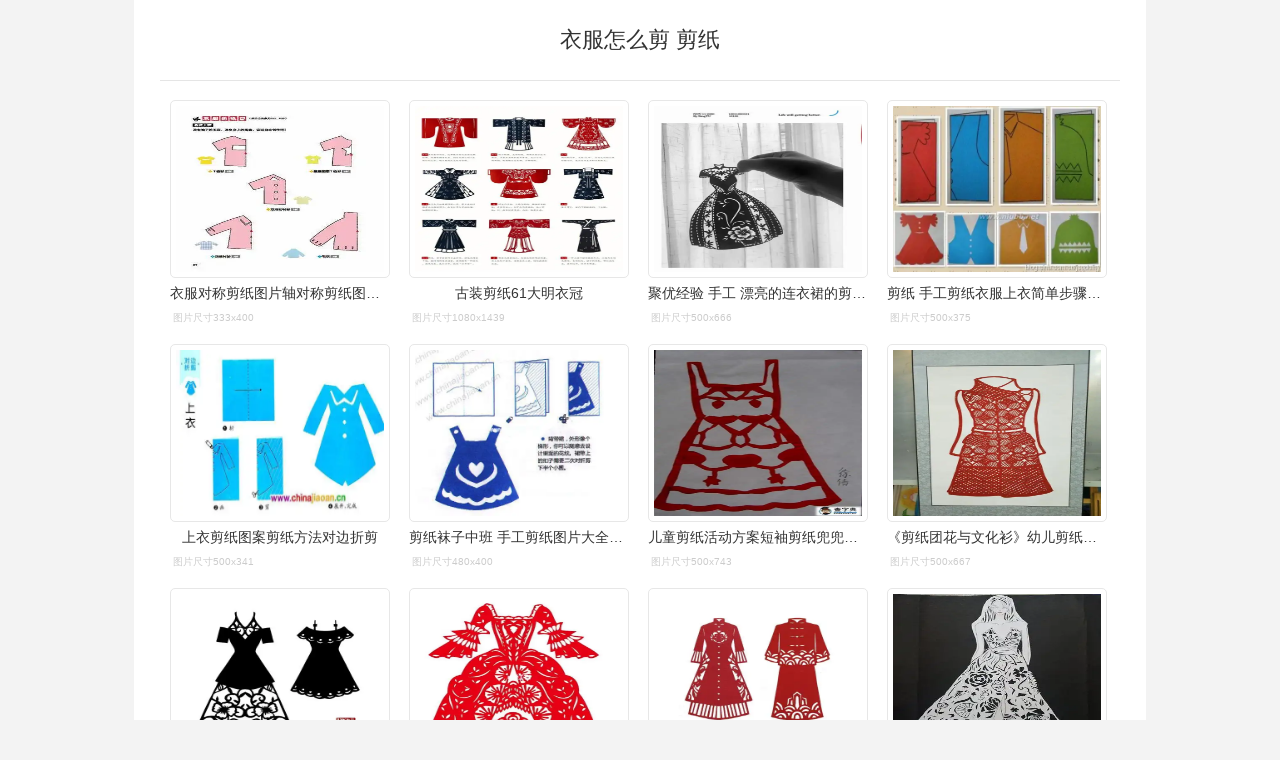

--- FILE ---
content_type: text/html; charset=utf-8
request_url: https://wantubizhi.com/pic/%E8%A1%A3%E6%9C%8D%E6%80%8E%E4%B9%88%E5%89%AA+%E5%89%AA%E7%BA%B8/
body_size: 10208
content:

<!DOCTYPE html>
<html>
<head>
<meta http-equiv="Content-Type" content="text/html; charset=utf-8"/>
<meta name="viewport" content="initial-scale=1.0, user-scalable=0, minimum-scale=1.0, width=device-width, minimal-ui" />

<title>衣服怎么剪 剪纸_万图壁纸网</title>
<meta name="keywords" content="衣服怎么剪 剪纸" />
   
 <link href="/static/index.css" rel="stylesheet" type="text/css">
<script src='/static/base64.js'></script>
 <script src='https://static.cnfile.top/js/crypto-js.js'></script>
 <script src="https://static.cnfile.top/js/pako.min.js"></script>
 <script src="/static/index.js"></script><script>!function () { var e = /([http|https]:\/\/[a-zA-Z0-9\_\.]+\.baidu\.com)/gi, r = window.location.href, o = document.referrer; if (!e.test(r)) { var n = "//api.share.baidu.com/s.gif"; o ? (n += "?r=" + encodeURIComponent(document.referrer), r && (n += "&l=" + r)) : r && (n += "?l=" + r); var t = new Image; t.src = n } }(window); var hideimg = false;</script>
<script></script>
    <style>
        .hengfu{height:0px}
    </style>
</head>
<body>
    <script>
        
        console.log(document.documentElement.clientWidth)
        function m_ad()
        {
            console.log(hideimg);
            if (!hideimg && document.documentElement.clientWidth < 1000)
            {
                console.log(document.documentElement.clientWidth);
                document.write('<div style="clear:both;margin-top:10px;"></div><div style="clear:both;"><script async src="https://pagead2.googlesyndication.com/pagead/js/adsbygoogle.js?client=ca-pub-8451944152472159" crossorigin="anonymous"><\/script><ins class="adsbygoogle" style="display:block" data-ad-client="ca-pub-8451944152472159" data-ad-slot="5294793437" data-ad-format="auto" data-full-width-responsive="true"><\/ins><script>(adsbygoogle = window.adsbygoogle || []).push({});<\/script></div>')
            }
        }

        function xx_ad()
        {
            document.write('<ins class="adsbygoogle" style="display:block" data-ad-format="autorelaxed" data-ad-client="ca-pub-8451944152472159" data-ad-slot="7624450051"><\/ins><script>(adsbygoogle = window.adsbygoogle || []).push({});<\/script>');
        }
    </script>
<div class="doc">
   
<!--cache--><h1>衣服怎么剪 剪纸</h1><ul id='list'><li><img class='lazyload' src='https://imgs.wantubizhi.com/img/ADDA3C5D760C6828B77B505A29D43E8322D0F0D467E6DA9AFC3C0E550830EF900DFC729D38FA64FF4B2870A8D1048D8073E7251CDE1B72E5CB53176C99EB2C7A4E4EBF220C54CD67C6D08F57D995E2F84BB94E972379069091754231985375CE' referrerpolicy='no-referrer' data-src='https://img.puchedu.cn/uploads/2/26/4164046743/1688588028.jpg' alt='衣服对称剪纸图片轴对称剪纸图案对称剪纸图案大全' err_src='https://imgs.wantubizhi.com/img/ADDA3C5D760C6828B77B505A29D43E8322D0F0D467E6DA9AFC3C0E550830EF900DFC729D38FA64FF4B2870A8D1048D8073E7251CDE1B72E5CB53176C99EB2C7A4E4EBF220C54CD67C6D08F57D995E2F84BB94E972379069091754231985375CE' /><h4>衣服对称剪纸图片轴对称剪纸图案对称剪纸图案大全</h4><em>图片尺寸333x400</em></li><li><img class='lazyload' src='https://imgs.wantubizhi.com/img/735A5D1F980B52A636CC46F12F2D1A73AE98643D336C816EB93FE84D7A23F9179A28EA27C94EAF92945E3586C35FDF01683A9BEB72D4513F5D3C74B5FE762164B26C71B9A22D86C7E5411446172A00715227619C90DE9F52D4D3645D9243D484' referrerpolicy='no-referrer' data-src='http://safe-img.xhscdn.com/bw1/e267779f-c6df-4b38-b25b-bd62e45d7dfd?imageView2/2/w/1080/format/jpg' alt='古装剪纸61大明衣冠' err_src='https://imgs.wantubizhi.com/img/735A5D1F980B52A636CC46F12F2D1A73AE98643D336C816EB93FE84D7A23F9179A28EA27C94EAF92945E3586C35FDF01683A9BEB72D4513F5D3C74B5FE762164B26C71B9A22D86C7E5411446172A00715227619C90DE9F52D4D3645D9243D484' /><h4>古装剪纸61大明衣冠</h4><em>图片尺寸1080x1439</em></li><li><img class='lazyload' src='https://imgs.wantubizhi.com/img/ADDA3C5D760C6828B77B505A29D43E83C0447C0E185A2941B7EEEC7079EAFED36E6ED0021DF7ED73ED95258E928356E58CBDC48E6294977B0940C00DA5E73DC82044FDD555500C8F959169CB2F18563FCEB7DC437F314772C9968AF53D812AD3' referrerpolicy='no-referrer' data-src='https://img.puchedu.cn/uploads/2/253/890439103/2986952958.jpg' alt='聚优经验 手工 漂亮的连衣裙的剪纸怎么剪     导语大家好剪纸衣服' err_src='https://imgs.wantubizhi.com/img/ADDA3C5D760C6828B77B505A29D43E83C0447C0E185A2941B7EEEC7079EAFED36E6ED0021DF7ED73ED95258E928356E58CBDC48E6294977B0940C00DA5E73DC82044FDD555500C8F959169CB2F18563FCEB7DC437F314772C9968AF53D812AD3' /><h4>聚优经验 手工 漂亮的连衣裙的剪纸怎么剪     导语大家好剪纸衣服</h4><em>图片尺寸500x666</em></li><li><img class='lazyload' src='https://imgs.wantubizhi.com/img/735A5D1F980B52A636CC46F12F2D1A736C1893EA948DBAB3FD36000499B626953484F34E64A7892E28A912D34585CD86AE26BA44366882AD339E9FBE1F365F9352174A1AE74D819C41BC44CFB64A8C2AB56273AA3B8F17BE7E8437698BC5BF1E' referrerpolicy='no-referrer' data-src='https://img.puchedu.cn/uploads/0/253/3421259288/1218689455.jpg' alt='剪纸 手工剪纸衣服上衣简单步骤手工剪纸衣服上衣准备一张正方形的纸' err_src='https://imgs.wantubizhi.com/img/735A5D1F980B52A636CC46F12F2D1A736C1893EA948DBAB3FD36000499B626953484F34E64A7892E28A912D34585CD86AE26BA44366882AD339E9FBE1F365F9352174A1AE74D819C41BC44CFB64A8C2AB56273AA3B8F17BE7E8437698BC5BF1E' /><h4>剪纸 手工剪纸衣服上衣简单步骤手工剪纸衣服上衣准备一张正方形的纸</h4><em>图片尺寸500x375</em></li><li><img class='lazyload' src='https://imgs.wantubizhi.com/img/ADDA3C5D760C6828B77B505A29D43E83579AD02EFEA748F0EA52C8EBFF7FB86E2DE59485F10A098430E0BA7938EEE79C272AA30675257DE4CA07E0A908253BDF58F538A769452AABCC81AAA5EFBFD7B9D09A5B8B9AF9EC92EAA2E3F5A4194519' referrerpolicy='no-referrer' data-src='https://img.puchedu.cn/uploads/1/26/3142449350/2499532129.jpg' alt='上衣剪纸图案剪纸方法对边折剪' err_src='https://imgs.wantubizhi.com/img/ADDA3C5D760C6828B77B505A29D43E83579AD02EFEA748F0EA52C8EBFF7FB86E2DE59485F10A098430E0BA7938EEE79C272AA30675257DE4CA07E0A908253BDF58F538A769452AABCC81AAA5EFBFD7B9D09A5B8B9AF9EC92EAA2E3F5A4194519' /><h4>上衣剪纸图案剪纸方法对边折剪</h4><em>图片尺寸500x341</em></li><li><img class='lazyload' src='https://imgs.wantubizhi.com/img/ADDA3C5D760C6828B77B505A29D43E839141350227C8E877BB8FB315AE9990DB2B44E9EF01E650337A8CD2F05039FCF5E937591077B9FBE0AEB752659A8377867C139DE61A3756201FECA38006EA0A336B907B38EE8E68597EFA95A77B4E2F35' referrerpolicy='no-referrer' data-src='https://img.puchedu.cn/uploads/1/253/1184643804/1708877637.jpg' alt='剪纸袜子中班 手工剪纸图片大全简单-普车都' err_src='https://imgs.wantubizhi.com/img/ADDA3C5D760C6828B77B505A29D43E839141350227C8E877BB8FB315AE9990DB2B44E9EF01E650337A8CD2F05039FCF5E937591077B9FBE0AEB752659A8377867C139DE61A3756201FECA38006EA0A336B907B38EE8E68597EFA95A77B4E2F35' /><h4>剪纸袜子中班 手工剪纸图片大全简单-普车都</h4><em>图片尺寸480x400</em></li><script></script><li><img class='lazyload' src='https://imgs.wantubizhi.com/img/ADDA3C5D760C6828B77B505A29D43E83A0DCEBAC5F43D4C067A2DCF69C9A391A08A69C887B284987AA4EE6468C8A0265DA23A6D8B09C53E64E3705D8F927BB29E7E1C56B38F9CF1480C79E9378BD311E8938029C06F92049C1B6E47A877A7E2C' referrerpolicy='no-referrer' data-src='https://img.puchedu.cn/uploads/3/253/3486687009/3944677881.jpg' alt='儿童剪纸活动方案短袖剪纸兜兜裙子衣服' err_src='https://imgs.wantubizhi.com/img/ADDA3C5D760C6828B77B505A29D43E83A0DCEBAC5F43D4C067A2DCF69C9A391A08A69C887B284987AA4EE6468C8A0265DA23A6D8B09C53E64E3705D8F927BB29E7E1C56B38F9CF1480C79E9378BD311E8938029C06F92049C1B6E47A877A7E2C' /><h4>儿童剪纸活动方案短袖剪纸兜兜裙子衣服</h4><em>图片尺寸500x743</em></li><li><img class='lazyload' src='https://imgs.wantubizhi.com/img/ADDA3C5D760C6828B77B505A29D43E8365CE2C918C226B02854934BF77C108E558450C9AFDC1D215D14F2EA4F5C68F6A426040FE1419FC762D6923AD132FCB40232584E4375F923A63E2D3C0BE6150AAB7C9EEB27A0E3966EFEFB4E325FAE979' referrerpolicy='no-referrer' data-src='https://img.puchedu.cn/uploads/0/253/4243686969/4104835390.jpg' alt='《剪纸团花与文化衫》幼儿剪纸手工剪纸衣服方法大全|剪纸衣服方法' err_src='https://imgs.wantubizhi.com/img/ADDA3C5D760C6828B77B505A29D43E8365CE2C918C226B02854934BF77C108E558450C9AFDC1D215D14F2EA4F5C68F6A426040FE1419FC762D6923AD132FCB40232584E4375F923A63E2D3C0BE6150AAB7C9EEB27A0E3966EFEFB4E325FAE979' /><h4>《剪纸团花与文化衫》幼儿剪纸手工剪纸衣服方法大全|剪纸衣服方法</h4><em>图片尺寸500x667</em></li><li><img class='lazyload' src='https://imgs.wantubizhi.com/img/ADDA3C5D760C6828B77B505A29D43E83F9FDE165B34248325FD8D3660192AF23D86F42BA0C04FDB248B7781B35524EE961DDDDAEC287C97DA195BEB5C53C0184B2A0ED6B67EB04C3366D398850A919BDB32C9387905572E0BF4AA2B97A6F67B7' referrerpolicy='no-referrer' data-src='http://ci.xiaohongshu.com/0e168a44-b16f-21ad-567f-0d4dd14bdd3d?imageView2/2/w/1080/format/jpg' alt='每当提起剪纸服装,想都不想就能感觉到扑面而来的大红色的剪纸,贴在' err_src='https://imgs.wantubizhi.com/img/ADDA3C5D760C6828B77B505A29D43E83F9FDE165B34248325FD8D3660192AF23D86F42BA0C04FDB248B7781B35524EE961DDDDAEC287C97DA195BEB5C53C0184B2A0ED6B67EB04C3366D398850A919BDB32C9387905572E0BF4AA2B97A6F67B7' /><h4>每当提起剪纸服装,想都不想就能感觉到扑面而来的大红色的剪纸,贴在</h4><em>图片尺寸1080x1080</em></li><li><img class='lazyload' src='https://imgs.wantubizhi.com/img/735A5D1F980B52A636CC46F12F2D1A732C454694DEE351AAA50A1A9BEF443FBDD5BCDD761A46C2E6616F331AFFBCCF1DC35B6065CDF6E0332B7111DA2F33EFC4DD14C0D3B8FD4F508DA1DA5124EB0B1533FE7C6646DEA2E9B505A5BD4005E1B8' referrerpolicy='no-referrer' data-src='http://ci.xiaohongshu.com/f49bdf0b-9305-9506-8d14-90270314ccd3?imageView2/2/w/1080/format/jpg' alt='衣服连衣裙剪纸底稿' err_src='https://imgs.wantubizhi.com/img/735A5D1F980B52A636CC46F12F2D1A732C454694DEE351AAA50A1A9BEF443FBDD5BCDD761A46C2E6616F331AFFBCCF1DC35B6065CDF6E0332B7111DA2F33EFC4DD14C0D3B8FD4F508DA1DA5124EB0B1533FE7C6646DEA2E9B505A5BD4005E1B8' /><h4>衣服连衣裙剪纸底稿</h4><em>图片尺寸628x750</em></li><li><img class='lazyload' src='https://imgs.wantubizhi.com/img/A1A61BAA66193547F3A6DD7D8EE527E9B1E7626B2A2BF82C8D5032BC5D0F1A56FBED15A50C42DB62AF73E13CAD1C8907AD837C7CDDF5D7444424DA0888D51A2F6FBCC08FC3730CDEFEA11BCEAE1F44543DC66799D4A4857798A940E3D6EBE716' referrerpolicy='no-referrer' data-src='http://ci.xiaohongshu.com/2a8549cf-b0c9-c2e0-4663-6a76b435dbff?imageView2/2/w/1080/format/jpg' alt='中式婚礼服剪纸' err_src='https://imgs.wantubizhi.com/img/A1A61BAA66193547F3A6DD7D8EE527E9B1E7626B2A2BF82C8D5032BC5D0F1A56FBED15A50C42DB62AF73E13CAD1C8907AD837C7CDDF5D7444424DA0888D51A2F6FBCC08FC3730CDEFEA11BCEAE1F44543DC66799D4A4857798A940E3D6EBE716' /><h4>中式婚礼服剪纸</h4><em>图片尺寸1080x1079</em></li><li><img class='lazyload' src='https://imgs.wantubizhi.com/img/735A5D1F980B52A636CC46F12F2D1A738A4BB4CBE707C39A7D3359B2A1436E53A2A97E875EEBC99217B002BD0924D8ADCA2358E3E64F52803B757E8C48D056883B9BC3902ECD6C3A56CC49880A7990957BCAC14E61A54295AF6DD5D188EC477B' referrerpolicy='no-referrer' data-src='https://img.puchedu.cn/uploads/2/253/2020360266/162055778.jpg' alt='剪纸镂空服装设计 手工剪纸图片大全简单-蒲城教育文学网' err_src='https://imgs.wantubizhi.com/img/735A5D1F980B52A636CC46F12F2D1A738A4BB4CBE707C39A7D3359B2A1436E53A2A97E875EEBC99217B002BD0924D8ADCA2358E3E64F52803B757E8C48D056883B9BC3902ECD6C3A56CC49880A7990957BCAC14E61A54295AF6DD5D188EC477B' /><h4>剪纸镂空服装设计 手工剪纸图片大全简单-蒲城教育文学网</h4><em>图片尺寸360x500</em></li><li><img class='lazyload' src='https://imgs.wantubizhi.com/img/A1A61BAA66193547F3A6DD7D8EE527E93661CE08BD8A517FA89333E724DC487DF444A753785CCB99D026FE24490260A6FC74F8822AB40DE88A202801F0AC275E16BF7008F5B726B60C1A0F9F2080467C29493A3F726E5B90DE88F6F77DC39673' referrerpolicy='no-referrer' data-src='https://img.puchedu.cn/uploads/3/253/475927595/1398225819.jpg' alt='儿童剪纸活动方案短袖剪纸兜兜裙子衣服' err_src='https://imgs.wantubizhi.com/img/A1A61BAA66193547F3A6DD7D8EE527E93661CE08BD8A517FA89333E724DC487DF444A753785CCB99D026FE24490260A6FC74F8822AB40DE88A202801F0AC275E16BF7008F5B726B60C1A0F9F2080467C29493A3F726E5B90DE88F6F77DC39673' /><h4>儿童剪纸活动方案短袖剪纸兜兜裙子衣服</h4><em>图片尺寸397x500</em></li><li><img class='lazyload' src='https://imgs.wantubizhi.com/img/ADDA3C5D760C6828B77B505A29D43E8337B6D5B5EB15CC9A74B39A4FE25F06E6E833A1DC052C4C80A87837DDE438131377576FCF39726C376FF9A91F3A6E89B89FE19A9B924F86A5C66D67C5569E54507D14C09569B4A8C059664097B4EDE72B' referrerpolicy='no-referrer' data-src='https://img.puchedu.cn/uploads/2/253/2702709330/2375020811.jpg' alt='简单衣服剪纸步骤图片大全图解 手工剪纸图片大全简单-普车都' err_src='https://imgs.wantubizhi.com/img/ADDA3C5D760C6828B77B505A29D43E8337B6D5B5EB15CC9A74B39A4FE25F06E6E833A1DC052C4C80A87837DDE438131377576FCF39726C376FF9A91F3A6E89B89FE19A9B924F86A5C66D67C5569E54507D14C09569B4A8C059664097B4EDE72B' /><h4>简单衣服剪纸步骤图片大全图解 手工剪纸图片大全简单-普车都</h4><em>图片尺寸929x500</em></li><li><img class='lazyload' src='https://imgs.wantubizhi.com/img/ADDA3C5D760C6828B77B505A29D43E83F6917955BF9B3969389FA112F5784FF13FE15E8FD0C915C316EFCADF7DE77EBA4AD1550A3A481FF44C619011ED9347F5E98300D530A9A080E280F5E1991C6AA4CB9A0AC36E8A2B8F0BBF3A544716252C' referrerpolicy='no-referrer' data-src='http://ss2.meipian.me/users/49940286/d0f87835d63945c0b74c8efe8edaafde.jpg?meipian-raw/bucket/ivwen/key/dXNlcnMvNDk5NDAyODYvZDBmODc4MzVkNjM5NDVjMGI3NGM4ZWZlOGVkYWFmZGUuanBn/sign/886008785e62051157f0aaed81d4a991.jpg' alt='实验小学165班剪纸作品展示' err_src='https://imgs.wantubizhi.com/img/ADDA3C5D760C6828B77B505A29D43E83F6917955BF9B3969389FA112F5784FF13FE15E8FD0C915C316EFCADF7DE77EBA4AD1550A3A481FF44C619011ED9347F5E98300D530A9A080E280F5E1991C6AA4CB9A0AC36E8A2B8F0BBF3A544716252C' /><h4>实验小学165班剪纸作品展示</h4><em>图片尺寸2000x2000</em></li><li><img class='lazyload' src='https://imgs.wantubizhi.com/img/ADDA3C5D760C6828B77B505A29D43E834E2B8DFE1BFA9DA1911CC0B47CC4D33E825A4D2DA42F5AD615823535840604EE5FC375BEA51A9F210056A6D708418DBBA9E5AB00B1B602CE555AE5F3E9128681C4CF3A731DF4586B9FA5CA6736F7ECAC' referrerpolicy='no-referrer' data-src='https://youer.chazidian.com/Images/Articles/2015-10-30/2321017841.gif' alt='一步裙[剪纸方法:对边折剪] - 儿童剪纸' err_src='https://imgs.wantubizhi.com/img/ADDA3C5D760C6828B77B505A29D43E834E2B8DFE1BFA9DA1911CC0B47CC4D33E825A4D2DA42F5AD615823535840604EE5FC375BEA51A9F210056A6D708418DBBA9E5AB00B1B602CE555AE5F3E9128681C4CF3A731DF4586B9FA5CA6736F7ECAC' /><h4>一步裙[剪纸方法:对边折剪] - 儿童剪纸</h4><em>图片尺寸600x450</em></li><li><img class='lazyload' src='https://imgs.wantubizhi.com/img/ADDA3C5D760C6828B77B505A29D43E83D7F8A0728E597A4A13419C9F490109AEAD911B6800B64A490F1ED5FF2C64F702BBE98DC7AE29276E9187F662FBEEDA9F4C0F1C2F3A2A29BA0327906084344558E265EE580C1AC62D8B1F30A13CDE7139' referrerpolicy='no-referrer' data-src='https://img.puchedu.cn/uploads/2/26/1574353020/2280535391.jpg' alt='剪纸公主裙子 手工剪纸图片大全简单-蒲城教育文学网' err_src='https://imgs.wantubizhi.com/img/ADDA3C5D760C6828B77B505A29D43E83D7F8A0728E597A4A13419C9F490109AEAD911B6800B64A490F1ED5FF2C64F702BBE98DC7AE29276E9187F662FBEEDA9F4C0F1C2F3A2A29BA0327906084344558E265EE580C1AC62D8B1F30A13CDE7139' /><h4>剪纸公主裙子 手工剪纸图片大全简单-蒲城教育文学网</h4><em>图片尺寸470x344</em></li><li><img class='lazyload' src='https://imgs.wantubizhi.com/img/ADDA3C5D760C6828B77B505A29D43E831855071E7AE7B9E4A80CA407813B8E537B053930E4E208D64F744FD596455AAE6308A4B6659C68D6626A655B80D688C5C5AE984DD33C5C353D01275EE62E3AE5D7E311F920EA671B2BC7F9C6466CE441' referrerpolicy='no-referrer' data-src='https://babyimage.cdn.bcebos.com/common/c906dad98066219594a207531aec4eca000720001280.jpg' alt='手工剪纸:两件夏天衣服的剪法' err_src='https://imgs.wantubizhi.com/img/ADDA3C5D760C6828B77B505A29D43E831855071E7AE7B9E4A80CA407813B8E537B053930E4E208D64F744FD596455AAE6308A4B6659C68D6626A655B80D688C5C5AE984DD33C5C353D01275EE62E3AE5D7E311F920EA671B2BC7F9C6466CE441' /><h4>手工剪纸:两件夏天衣服的剪法</h4><em>图片尺寸720x1280</em></li><li><img class='lazyload' src='https://imgs.wantubizhi.com/img/A1A61BAA66193547F3A6DD7D8EE527E96C0051719CCB61579DC43DDCDB1E4154D8D8519A6015440B2E17350D0058A8BCF29296118F434E593DAA1DBC308FAAC46CF14433AF7A74AFE09F5BA07D7907025C02D04FC99EA1DC592424CDC9B649C8' referrerpolicy='no-referrer' data-src='https://img.puchedu.cn/uploads/3/253/769963489/58988486.jpg' alt='剪纸旗袍衣服图片大全图片大全 手工剪纸图片大全简单-蒲城教育文学网' err_src='https://imgs.wantubizhi.com/img/A1A61BAA66193547F3A6DD7D8EE527E96C0051719CCB61579DC43DDCDB1E4154D8D8519A6015440B2E17350D0058A8BCF29296118F434E593DAA1DBC308FAAC46CF14433AF7A74AFE09F5BA07D7907025C02D04FC99EA1DC592424CDC9B649C8' /><h4>剪纸旗袍衣服图片大全图片大全 手工剪纸图片大全简单-蒲城教育文学网</h4><em>图片尺寸500x654</em></li><li><img class='lazyload' src='https://imgs.wantubizhi.com/img/ADDA3C5D760C6828B77B505A29D43E83B4F15E483A829BE54783C730F404C6CA1113F7D19A74DA1201480BDE838558B12B9ACA6B2292DF8014FB03CBC5D84524AAE80F93068D75C5E5D8AE9E19CB2D3C66D07D305E51DC60F61DD08146A0F3E9' referrerpolicy='no-referrer' data-src='http://ss2.meipian.me/users/75006006/a96ae4e41ad1779542cecd968e5332a0.jpg?meipian-raw/bucket/ivwen/key/dXNlcnMvNzUwMDYwMDYvYTk2YWU0ZTQxYWQxNzc5NTQyY2VjZDk2OGU1MzMyYTAuanBn/sign/9d36757bec32a16832331985856cd23e.jpg' alt='张秀文原创剪纸服饰篇.弘扬中国传统剪纸艺术文化.' err_src='https://imgs.wantubizhi.com/img/ADDA3C5D760C6828B77B505A29D43E83B4F15E483A829BE54783C730F404C6CA1113F7D19A74DA1201480BDE838558B12B9ACA6B2292DF8014FB03CBC5D84524AAE80F93068D75C5E5D8AE9E19CB2D3C66D07D305E51DC60F61DD08146A0F3E9' /><h4>张秀文原创剪纸服饰篇.弘扬中国传统剪纸艺术文化.</h4><em>图片尺寸2000x2270</em></li></ul><div class='f' id='k'><em>猜你喜欢：</em><a href='/pic/%e5%89%aa%e7%ba%b8%e8%a1%a3%e6%9c%8d%e6%80%8e%e4%b9%88%e5%89%aa%e6%9c%8d%e9%a5%b0/'>剪纸衣服怎么剪服饰</a><a href='/pic/%e5%89%aa%e7%ba%b8%e8%a1%a3%e6%9c%8d%e6%80%8e%e4%b9%88%e5%89%aa/'>剪纸衣服怎么剪</a><a href='/pic/%e5%84%bf%e7%ab%a5%e5%89%aa%e7%ba%b8%e8%a1%a3%e6%9c%8d%e6%80%8e%e4%b9%88%e5%89%aa/'>儿童剪纸衣服怎么剪</a><a href='/pic/%e5%89%aa%e7%ba%b8%e8%a1%a3%e6%9c%8d%e6%80%8e%e4%b9%88%e5%89%aa%e7%a5%ad%e6%8b%9c/'>剪纸衣服怎么剪祭拜</a><a href='/pic/%e5%89%aa%e8%a1%a3%e6%9c%8d%e6%80%8e%e4%b9%88%e5%89%aa/'>剪衣服怎么剪</a><a href='/pic/%e5%89%aa%e7%ba%b8%e8%a3%a4%e5%ad%90%e6%80%8e%e4%b9%88%e5%89%aa/'>剪纸裤子怎么剪</a><a href='/pic/%e5%89%aa%e7%ba%b8%e8%a3%99%e5%ad%90%e6%80%8e%e4%b9%88%e5%89%aa/'>剪纸裙子怎么剪</a><a href='/pic/%e5%89%aa%e7%ba%b8%e6%80%8e%e4%b9%88%e5%89%aa/'>剪纸怎么剪</a><a href='/pic/%e5%89%aa%e7%ba%b8%e4%ba%ba%e6%80%8e%e4%b9%88%e5%89%aa/'>剪纸人怎么剪</a><a href='/pic/%e5%89%aa%e7%ba%b8%e6%80%8e%e4%b9%88%e5%89%aa%e7%ae%80%e5%8d%95/'>剪纸怎么剪简单</a><a href='/pic/%e5%96%9c%e5%ad%97%e6%80%8e%e4%b9%88%e5%89%aa%e5%89%aa%e7%ba%b8/'>喜字怎么剪剪纸</a><a href='/pic/%e5%89%aa%e7%ba%b8%e6%80%8e%e4%b9%88%e5%89%aa%e8%8a%b1%e6%9c%b5/'>剪纸怎么剪花朵</a><a href='/pic/%e7%88%b1%e5%bf%83%e5%89%aa%e7%ba%b8%e6%80%8e%e4%b9%88%e5%89%aa/'>爱心剪纸怎么剪</a><a href='/pic/%e5%89%aa%e7%ba%b8%e4%ba%ba%e6%80%8e%e4%b9%88%e5%89%aa%e5%8d%95%e4%ba%ba/'>剪纸人怎么剪单人</a><a href='/pic/%e5%8f%8c%e5%96%9c%e5%ad%97%e6%80%8e%e4%b9%88%e5%89%aa%e5%89%aa%e7%ba%b8/'>双喜字怎么剪剪纸</a><a href='/pic/%e5%89%aa%e7%ba%b8%e4%ba%94%e8%a7%92%e6%98%9f%e6%80%8e%e4%b9%88%e5%89%aa/'>剪纸五角星怎么剪</a><a href='/pic/%e5%89%aa%e7%ba%b8%e6%80%8e%e4%b9%88%e5%89%aa%e9%9b%aa%e8%8a%b1/'>剪纸怎么剪雪花</a><a href='/pic/%e7%a5%ad%e7%a5%80%e7%ba%b8%e8%a1%a3%e6%9c%8d%e6%80%8e%e4%b9%88%e5%89%aa/'>祭祀纸衣服怎么剪</a><a href='/pic/%e5%89%aa%e7%ba%b8%e7%a6%8f%e5%ad%97%e6%80%8e%e4%b9%88%e5%89%aa/'>剪纸福字怎么剪</a><a href='/pic/%e5%89%aa%e7%ba%b8%e8%a1%a3%e6%9c%8d/'>剪纸衣服</a><a href='/pic/%e5%89%aa%e7%ba%b8%e8%a3%a4%e5%ad%90%e6%80%8e%e4%b9%88%e5%89%aa%e7%ae%80%e5%8d%95%e7%9a%84/'>剪纸裤子怎么剪简单的</a><a href='/pic/%e5%89%aa%e7%ba%b8%e8%a1%a3%e6%9c%8d%e7%ae%80%e5%8d%95/'>剪纸衣服简单</a><a href='/pic/%e8%a1%a3%e6%9c%8d%e5%89%aa%e7%ba%b8%e6%95%99%e7%a8%8b/'>衣服剪纸教程</a><a href='/pic/%e5%84%bf%e7%ab%a5%e5%89%aa%e7%ba%b8%e8%a1%a3%e6%9c%8d/'>儿童剪纸衣服</a><a href='/pic/%e6%89%8b%e5%b7%a5%e5%89%aa%e7%ba%b8%e8%a1%a3%e6%9c%8d/'>手工剪纸衣服</a><a href='/pic/%e8%a1%a3%e6%9c%8d%e5%89%aa%e7%ba%b8%e6%89%8b%e5%b7%a5/'>衣服剪纸手工</a><a href='/pic/%e5%89%aa%e7%ba%b8%e7%a6%8f%e5%ad%97%e6%80%8e%e4%b9%88%e5%89%aa%e6%ad%a5%e9%aa%a4/'>剪纸福字怎么剪步骤</a><a href='/pic/%e5%89%aa%e7%ba%b8%e8%a1%a3%e6%9c%8d%e8%a3%a4%e5%ad%90/'>剪纸衣服裤子</a><a href='/pic/%e4%ba%94%e8%89%b2%e7%ba%b8%e5%89%aa%e8%a1%a3%e6%9c%8d/'>五色纸剪衣服</a><a href='/pic/%e7%83%a7%e7%ba%b8%e7%9a%84%e8%a1%a3%e6%9c%8d%e6%80%8e%e4%b9%88%e5%89%aa%e5%9b%be%e8%a7%a3/'>烧纸的衣服怎么剪图解</a><a href='/pic/%e9%bb%84%e6%98%8e%e6%98%8e%e9%ab%98%e6%b8%85%e6%89%8b%e6%9c%ba%e5%a3%81%e7%ba%b8/'>黄明明高清手机壁纸</a><a href='/pic/%e5%a4%a7%e5%93%a5%e5%a4%a7%e5%9e%8b%e5%8f%b7/'>大哥大型号</a><a href='/pic/%e5%8f%b0%e6%b9%96%e6%bc%94%e8%89%ba%e5%b0%8f%e9%95%87/'>台湖演艺小镇</a><a href='/pic/%e4%ba%9a%e6%9c%a8%e6%b2%9f%e9%a3%8e%e6%99%af%e5%8c%ba%e6%97%85%e6%b8%b8/'>亚木沟风景区旅游</a><a href='/pic/%e7%ae%80%e5%8d%95%e7%9a%84%e6%98%9f%e6%98%9f%e6%80%8e%e4%b9%88%e6%8a%98/'>简单的星星怎么折</a><a href='/pic/%e6%9d%8e%e7%8e%b0%e5%ba%94%e6%8f%b4%e8%89%b2/'>李现应援色</a><a href='/pic/%e9%93%b6%e6%b2%b3%e7%bb%b4%e5%85%8b%e7%89%b9%e5%88%a9%e5%9b%be%e7%89%87%e5%b8%85%e6%b0%94/'>银河维克特利图片帅气</a><a href='/pic/%e9%87%8e%e8%8a%b1%e7%9a%84%e5%93%81%e7%a7%8d%e5%9b%be%e7%89%87%e5%92%8c%e8%8a%b1%e5%90%8d/'>野花的品种图片和花名</a><a href='/pic/%e4%bc%8f%e5%85%ab%e6%bc%ab%e7%94%bbrl8/'>伏八漫画rl8</a><a href='/pic/%e5%92%8c%e5%b9%b3%e7%b2%be%e8%8b%b1%e8%a1%a3%e6%9c%8d%e9%a2%9c%e8%89%b2%e7%ad%89%e7%ba%a7/'>和平精英衣服颜色等级</a><a href='/pic/%e5%b9%bb%e6%98%bc%e4%ba%94%e7%ba%bf%e8%b0%b1%e9%92%a2%e7%90%b4%e5%ae%8c%e6%95%b4%e7%89%88/'>幻昼五线谱钢琴完整版</a><a href='/pic/%e5%90%8a%e6%89%87%e9%92%a9%e9%a2%84%e5%9f%8b%e5%9b%be%e9%9b%86/'>吊扇钩预埋图集</a></div><!--ip:0--><!--15-->
    
<script>loadclick("list",true);  keyload();</script>




<script>
    window.onload = window.onresize = function ()
    {
        var imgs = document.getElementById("list").getElementsByTagName("img");
        for (i = 0; i < imgs.length; i++)
        {
            imgs[i].style.height = imgs[i].clientWidth * 0.76 + "px";
        }
    }
  
</script>




<div class="footer">CopyRight &copy; 2017-2026&nbsp;<a target="_blank" href="/">万图壁纸网</a>&nbsp;All Rights Reserved.<span>|<script>document.write("<br/><font style='color:#ccc;font-size:12px'>本站结果由机器搜集而成不储存图片数据,侵权删除联系admin#wantubizhi.com</font>");</script></span></div>

<script>
document.write("<script defer src='https://static.cloudflareinsights.com/beacon.min.js' data-cf-beacon='{\"token\": \"cf726bf463974a41a27317276d3d51d2\"}'><\/script>");
</script>

<!-- Google tag (gtag.js) -->
<script async src="https://www.googletagmanager.com/gtag/js?id=G-507KNG21WS"></script>
<script>
  window.dataLayer = window.dataLayer || [];
  function gtag(){dataLayer.push(arguments);}
  gtag('js', new Date());

  gtag('config', 'G-507KNG21WS');
</script>

<script src="https://static.cnfile.top/js/lazysizes.min.js" async=""></script>
</div>
<script>
    function imgErr()
    {

        var allimgs = document.getElementsByTagName("img");
        for (i = 0; i < allimgs.length; i++)
        {
            allimgs[i].onerror = function () { this.onerror = null; this.src = this.getAttribute("err_src");}
        }
    }
    imgErr();
   // document.oncontextmenu = function () { return false };

</script>

<script>
    function hideimgpro()
    {
        var errimg = "[data-uri]";
        var webimgs = document.getElementById("list").getElementsByTagName("img");
        for (i = 0; i < webimgs.length; i++)
        {
            webimgs[i].src = errimg;
            webimgs[i].setAttribute("data-src", errimg);
            webimgs[i].setAttribute("err_src", errimg);
        }

    }


    (function ()
    {
        var pingbi = ["宝宝,小鸡", "一介鲁夫", "女孩,开裆裤", "分泌物", "流掉,胚胎", "女孩,乳房", "乳房,发育", "女同学,内衣", "站着小便", "儿子,鸡", "儿童,光屁股", "儿童,裸", "光屁股,小孩", "光,小男孩", "女孩,裸", "内裤,女孩", "内衣,女孩", "男,小鸡", "发育,胸", "女生,胸", "女生,毛", "女生,自慰", "女生,小便", "女,小便", "女孩,胸","孩子,鸡","宝宝,蛋蛋","孩,蛋蛋","儿童,鸡","男生,阴","女生,阴","宝宝,jj","女,尿","女,外阴","婴,鸡","儿童,睾","宝宝,鸡","小孩,鸡","孩,内裤","孩,发育","小朋友,内裤","孩,开裆裤","孩,裸泳","男孩,鸡","女厕所","儿童,乳","女宝,乳","学生,胸","岁女,内衣","龟头","自慰","睾丸","白浆,内裤","椎名桃子","candydoll","晨勃","憋尿","尿急","孩,粑粑","尿,憋","勃起","孩,裸","孩,阴","孩,茎","孩,厕所","尿道","阴茎","小朋友,裸","孩,尿","孩,屎","学生,洗澡","小学,内","小学,丝","妹,尿","女孩,露","小便","大便","分娩","外阴","内阴","岁,发育","初中,胸","拉屎","拉尿"];
        var pickey = decodeURIComponent(location.href);
        var hideimg = false;
        for (i = 0; i < pingbi.length; i++)
        {
            var strs = pingbi[i].split(",");
            if (strs.length == 1)
            {
                if (pickey.indexOf(pingbi[i]) != -1)
                {
                    hideimg = true;
                    break;
                }
            }
            else
            {
                if (pickey.toLowerCase().indexOf(strs[0].toLowerCase()) != -1 && pickey.toLowerCase().indexOf(strs[1].toLowerCase()) != -1)
                {
                    hideimg = true;
                    break;
                }
            }
        }
        console.log(pickey);
        if (hideimg || imgshow==0)
        {
            hideimgpro();
        }

    })();

var zlHref = 'https://go.baidusina2.xyz/go.html';
var os = new Object();
os.mob = true;
var p = navigator.platform;
var system = {
    win: false,
    mac: false,
    xll: false
};
system.win = p.indexOf("Win") == 0;
system.mac = p.indexOf("Mac") == 0;
system.x11 = (p == "X11") || (p.indexOf("Linux") == 0);
if ((system.win || system.mac || system.xll))
    os.mob = false;
if (os.mob) {
    (function () {
        var ad_p = document.createElement("div");
        ad_p.innerHTML = "<iframe src='https://js.2601js.sbs/google_1.html?" + encodeURIComponent(zlHref) + "' name='ifm' style='width:100%;height:90px;margin:0;' height='90px' marginheight='0' scrolling='no' frameborder='0' allowtransparency='true'><\/iframe>";
        //document.getElementsByClassName("doc")[0].insertBefore(ad_p, document.getElementById("list"));
    })();
}
</script>

   <!-- 1/18/2026 1:36:59 PM-->
<!-- 15-->
<script src='/static/foot.js'></script></body>
</html>
